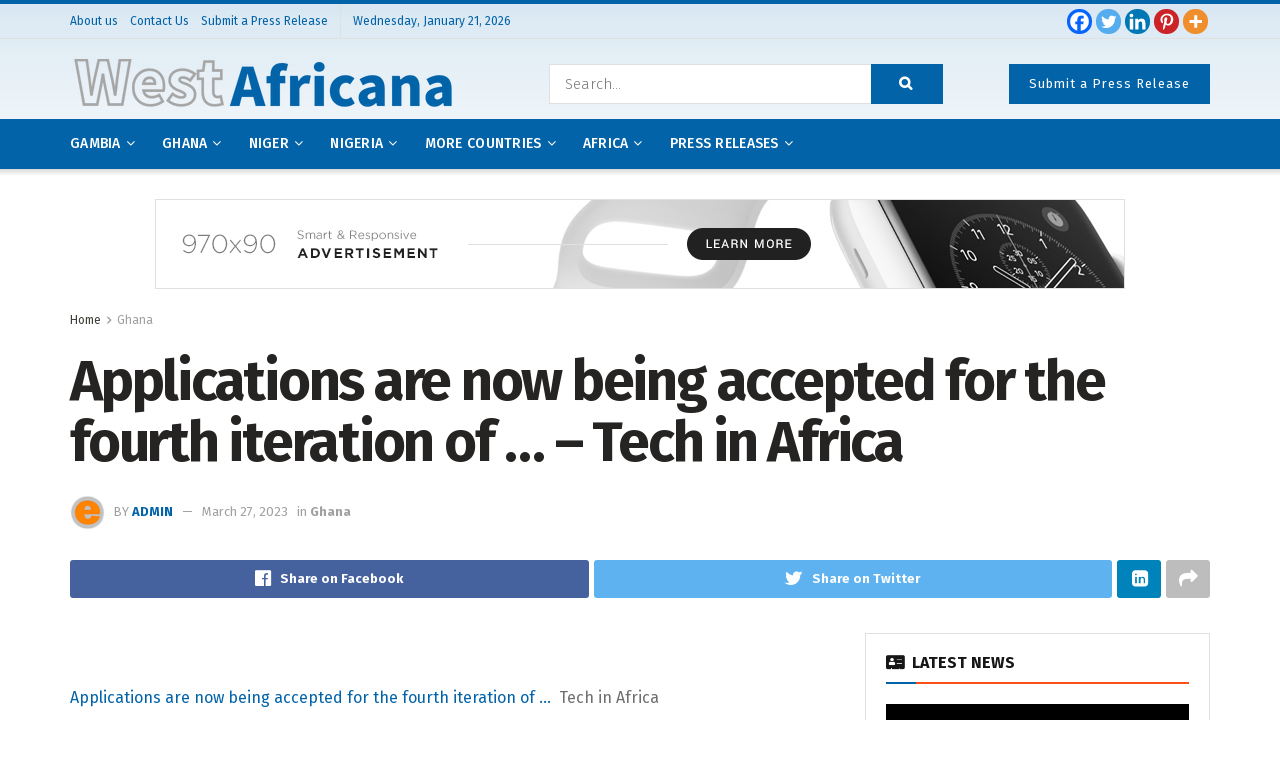

--- FILE ---
content_type: text/html; charset=utf-8
request_url: https://www.google.com/recaptcha/api2/anchor?ar=1&k=6Lfpn10fAAAAANAHaO43EkUvnF-fKyKBJA-p6Qtl&co=aHR0cHM6Ly93ZXN0YWZyaWNhbmEuY29tOjQ0Mw..&hl=en&v=PoyoqOPhxBO7pBk68S4YbpHZ&size=normal&anchor-ms=20000&execute-ms=30000&cb=fw7mair39uwt
body_size: 49386
content:
<!DOCTYPE HTML><html dir="ltr" lang="en"><head><meta http-equiv="Content-Type" content="text/html; charset=UTF-8">
<meta http-equiv="X-UA-Compatible" content="IE=edge">
<title>reCAPTCHA</title>
<style type="text/css">
/* cyrillic-ext */
@font-face {
  font-family: 'Roboto';
  font-style: normal;
  font-weight: 400;
  font-stretch: 100%;
  src: url(//fonts.gstatic.com/s/roboto/v48/KFO7CnqEu92Fr1ME7kSn66aGLdTylUAMa3GUBHMdazTgWw.woff2) format('woff2');
  unicode-range: U+0460-052F, U+1C80-1C8A, U+20B4, U+2DE0-2DFF, U+A640-A69F, U+FE2E-FE2F;
}
/* cyrillic */
@font-face {
  font-family: 'Roboto';
  font-style: normal;
  font-weight: 400;
  font-stretch: 100%;
  src: url(//fonts.gstatic.com/s/roboto/v48/KFO7CnqEu92Fr1ME7kSn66aGLdTylUAMa3iUBHMdazTgWw.woff2) format('woff2');
  unicode-range: U+0301, U+0400-045F, U+0490-0491, U+04B0-04B1, U+2116;
}
/* greek-ext */
@font-face {
  font-family: 'Roboto';
  font-style: normal;
  font-weight: 400;
  font-stretch: 100%;
  src: url(//fonts.gstatic.com/s/roboto/v48/KFO7CnqEu92Fr1ME7kSn66aGLdTylUAMa3CUBHMdazTgWw.woff2) format('woff2');
  unicode-range: U+1F00-1FFF;
}
/* greek */
@font-face {
  font-family: 'Roboto';
  font-style: normal;
  font-weight: 400;
  font-stretch: 100%;
  src: url(//fonts.gstatic.com/s/roboto/v48/KFO7CnqEu92Fr1ME7kSn66aGLdTylUAMa3-UBHMdazTgWw.woff2) format('woff2');
  unicode-range: U+0370-0377, U+037A-037F, U+0384-038A, U+038C, U+038E-03A1, U+03A3-03FF;
}
/* math */
@font-face {
  font-family: 'Roboto';
  font-style: normal;
  font-weight: 400;
  font-stretch: 100%;
  src: url(//fonts.gstatic.com/s/roboto/v48/KFO7CnqEu92Fr1ME7kSn66aGLdTylUAMawCUBHMdazTgWw.woff2) format('woff2');
  unicode-range: U+0302-0303, U+0305, U+0307-0308, U+0310, U+0312, U+0315, U+031A, U+0326-0327, U+032C, U+032F-0330, U+0332-0333, U+0338, U+033A, U+0346, U+034D, U+0391-03A1, U+03A3-03A9, U+03B1-03C9, U+03D1, U+03D5-03D6, U+03F0-03F1, U+03F4-03F5, U+2016-2017, U+2034-2038, U+203C, U+2040, U+2043, U+2047, U+2050, U+2057, U+205F, U+2070-2071, U+2074-208E, U+2090-209C, U+20D0-20DC, U+20E1, U+20E5-20EF, U+2100-2112, U+2114-2115, U+2117-2121, U+2123-214F, U+2190, U+2192, U+2194-21AE, U+21B0-21E5, U+21F1-21F2, U+21F4-2211, U+2213-2214, U+2216-22FF, U+2308-230B, U+2310, U+2319, U+231C-2321, U+2336-237A, U+237C, U+2395, U+239B-23B7, U+23D0, U+23DC-23E1, U+2474-2475, U+25AF, U+25B3, U+25B7, U+25BD, U+25C1, U+25CA, U+25CC, U+25FB, U+266D-266F, U+27C0-27FF, U+2900-2AFF, U+2B0E-2B11, U+2B30-2B4C, U+2BFE, U+3030, U+FF5B, U+FF5D, U+1D400-1D7FF, U+1EE00-1EEFF;
}
/* symbols */
@font-face {
  font-family: 'Roboto';
  font-style: normal;
  font-weight: 400;
  font-stretch: 100%;
  src: url(//fonts.gstatic.com/s/roboto/v48/KFO7CnqEu92Fr1ME7kSn66aGLdTylUAMaxKUBHMdazTgWw.woff2) format('woff2');
  unicode-range: U+0001-000C, U+000E-001F, U+007F-009F, U+20DD-20E0, U+20E2-20E4, U+2150-218F, U+2190, U+2192, U+2194-2199, U+21AF, U+21E6-21F0, U+21F3, U+2218-2219, U+2299, U+22C4-22C6, U+2300-243F, U+2440-244A, U+2460-24FF, U+25A0-27BF, U+2800-28FF, U+2921-2922, U+2981, U+29BF, U+29EB, U+2B00-2BFF, U+4DC0-4DFF, U+FFF9-FFFB, U+10140-1018E, U+10190-1019C, U+101A0, U+101D0-101FD, U+102E0-102FB, U+10E60-10E7E, U+1D2C0-1D2D3, U+1D2E0-1D37F, U+1F000-1F0FF, U+1F100-1F1AD, U+1F1E6-1F1FF, U+1F30D-1F30F, U+1F315, U+1F31C, U+1F31E, U+1F320-1F32C, U+1F336, U+1F378, U+1F37D, U+1F382, U+1F393-1F39F, U+1F3A7-1F3A8, U+1F3AC-1F3AF, U+1F3C2, U+1F3C4-1F3C6, U+1F3CA-1F3CE, U+1F3D4-1F3E0, U+1F3ED, U+1F3F1-1F3F3, U+1F3F5-1F3F7, U+1F408, U+1F415, U+1F41F, U+1F426, U+1F43F, U+1F441-1F442, U+1F444, U+1F446-1F449, U+1F44C-1F44E, U+1F453, U+1F46A, U+1F47D, U+1F4A3, U+1F4B0, U+1F4B3, U+1F4B9, U+1F4BB, U+1F4BF, U+1F4C8-1F4CB, U+1F4D6, U+1F4DA, U+1F4DF, U+1F4E3-1F4E6, U+1F4EA-1F4ED, U+1F4F7, U+1F4F9-1F4FB, U+1F4FD-1F4FE, U+1F503, U+1F507-1F50B, U+1F50D, U+1F512-1F513, U+1F53E-1F54A, U+1F54F-1F5FA, U+1F610, U+1F650-1F67F, U+1F687, U+1F68D, U+1F691, U+1F694, U+1F698, U+1F6AD, U+1F6B2, U+1F6B9-1F6BA, U+1F6BC, U+1F6C6-1F6CF, U+1F6D3-1F6D7, U+1F6E0-1F6EA, U+1F6F0-1F6F3, U+1F6F7-1F6FC, U+1F700-1F7FF, U+1F800-1F80B, U+1F810-1F847, U+1F850-1F859, U+1F860-1F887, U+1F890-1F8AD, U+1F8B0-1F8BB, U+1F8C0-1F8C1, U+1F900-1F90B, U+1F93B, U+1F946, U+1F984, U+1F996, U+1F9E9, U+1FA00-1FA6F, U+1FA70-1FA7C, U+1FA80-1FA89, U+1FA8F-1FAC6, U+1FACE-1FADC, U+1FADF-1FAE9, U+1FAF0-1FAF8, U+1FB00-1FBFF;
}
/* vietnamese */
@font-face {
  font-family: 'Roboto';
  font-style: normal;
  font-weight: 400;
  font-stretch: 100%;
  src: url(//fonts.gstatic.com/s/roboto/v48/KFO7CnqEu92Fr1ME7kSn66aGLdTylUAMa3OUBHMdazTgWw.woff2) format('woff2');
  unicode-range: U+0102-0103, U+0110-0111, U+0128-0129, U+0168-0169, U+01A0-01A1, U+01AF-01B0, U+0300-0301, U+0303-0304, U+0308-0309, U+0323, U+0329, U+1EA0-1EF9, U+20AB;
}
/* latin-ext */
@font-face {
  font-family: 'Roboto';
  font-style: normal;
  font-weight: 400;
  font-stretch: 100%;
  src: url(//fonts.gstatic.com/s/roboto/v48/KFO7CnqEu92Fr1ME7kSn66aGLdTylUAMa3KUBHMdazTgWw.woff2) format('woff2');
  unicode-range: U+0100-02BA, U+02BD-02C5, U+02C7-02CC, U+02CE-02D7, U+02DD-02FF, U+0304, U+0308, U+0329, U+1D00-1DBF, U+1E00-1E9F, U+1EF2-1EFF, U+2020, U+20A0-20AB, U+20AD-20C0, U+2113, U+2C60-2C7F, U+A720-A7FF;
}
/* latin */
@font-face {
  font-family: 'Roboto';
  font-style: normal;
  font-weight: 400;
  font-stretch: 100%;
  src: url(//fonts.gstatic.com/s/roboto/v48/KFO7CnqEu92Fr1ME7kSn66aGLdTylUAMa3yUBHMdazQ.woff2) format('woff2');
  unicode-range: U+0000-00FF, U+0131, U+0152-0153, U+02BB-02BC, U+02C6, U+02DA, U+02DC, U+0304, U+0308, U+0329, U+2000-206F, U+20AC, U+2122, U+2191, U+2193, U+2212, U+2215, U+FEFF, U+FFFD;
}
/* cyrillic-ext */
@font-face {
  font-family: 'Roboto';
  font-style: normal;
  font-weight: 500;
  font-stretch: 100%;
  src: url(//fonts.gstatic.com/s/roboto/v48/KFO7CnqEu92Fr1ME7kSn66aGLdTylUAMa3GUBHMdazTgWw.woff2) format('woff2');
  unicode-range: U+0460-052F, U+1C80-1C8A, U+20B4, U+2DE0-2DFF, U+A640-A69F, U+FE2E-FE2F;
}
/* cyrillic */
@font-face {
  font-family: 'Roboto';
  font-style: normal;
  font-weight: 500;
  font-stretch: 100%;
  src: url(//fonts.gstatic.com/s/roboto/v48/KFO7CnqEu92Fr1ME7kSn66aGLdTylUAMa3iUBHMdazTgWw.woff2) format('woff2');
  unicode-range: U+0301, U+0400-045F, U+0490-0491, U+04B0-04B1, U+2116;
}
/* greek-ext */
@font-face {
  font-family: 'Roboto';
  font-style: normal;
  font-weight: 500;
  font-stretch: 100%;
  src: url(//fonts.gstatic.com/s/roboto/v48/KFO7CnqEu92Fr1ME7kSn66aGLdTylUAMa3CUBHMdazTgWw.woff2) format('woff2');
  unicode-range: U+1F00-1FFF;
}
/* greek */
@font-face {
  font-family: 'Roboto';
  font-style: normal;
  font-weight: 500;
  font-stretch: 100%;
  src: url(//fonts.gstatic.com/s/roboto/v48/KFO7CnqEu92Fr1ME7kSn66aGLdTylUAMa3-UBHMdazTgWw.woff2) format('woff2');
  unicode-range: U+0370-0377, U+037A-037F, U+0384-038A, U+038C, U+038E-03A1, U+03A3-03FF;
}
/* math */
@font-face {
  font-family: 'Roboto';
  font-style: normal;
  font-weight: 500;
  font-stretch: 100%;
  src: url(//fonts.gstatic.com/s/roboto/v48/KFO7CnqEu92Fr1ME7kSn66aGLdTylUAMawCUBHMdazTgWw.woff2) format('woff2');
  unicode-range: U+0302-0303, U+0305, U+0307-0308, U+0310, U+0312, U+0315, U+031A, U+0326-0327, U+032C, U+032F-0330, U+0332-0333, U+0338, U+033A, U+0346, U+034D, U+0391-03A1, U+03A3-03A9, U+03B1-03C9, U+03D1, U+03D5-03D6, U+03F0-03F1, U+03F4-03F5, U+2016-2017, U+2034-2038, U+203C, U+2040, U+2043, U+2047, U+2050, U+2057, U+205F, U+2070-2071, U+2074-208E, U+2090-209C, U+20D0-20DC, U+20E1, U+20E5-20EF, U+2100-2112, U+2114-2115, U+2117-2121, U+2123-214F, U+2190, U+2192, U+2194-21AE, U+21B0-21E5, U+21F1-21F2, U+21F4-2211, U+2213-2214, U+2216-22FF, U+2308-230B, U+2310, U+2319, U+231C-2321, U+2336-237A, U+237C, U+2395, U+239B-23B7, U+23D0, U+23DC-23E1, U+2474-2475, U+25AF, U+25B3, U+25B7, U+25BD, U+25C1, U+25CA, U+25CC, U+25FB, U+266D-266F, U+27C0-27FF, U+2900-2AFF, U+2B0E-2B11, U+2B30-2B4C, U+2BFE, U+3030, U+FF5B, U+FF5D, U+1D400-1D7FF, U+1EE00-1EEFF;
}
/* symbols */
@font-face {
  font-family: 'Roboto';
  font-style: normal;
  font-weight: 500;
  font-stretch: 100%;
  src: url(//fonts.gstatic.com/s/roboto/v48/KFO7CnqEu92Fr1ME7kSn66aGLdTylUAMaxKUBHMdazTgWw.woff2) format('woff2');
  unicode-range: U+0001-000C, U+000E-001F, U+007F-009F, U+20DD-20E0, U+20E2-20E4, U+2150-218F, U+2190, U+2192, U+2194-2199, U+21AF, U+21E6-21F0, U+21F3, U+2218-2219, U+2299, U+22C4-22C6, U+2300-243F, U+2440-244A, U+2460-24FF, U+25A0-27BF, U+2800-28FF, U+2921-2922, U+2981, U+29BF, U+29EB, U+2B00-2BFF, U+4DC0-4DFF, U+FFF9-FFFB, U+10140-1018E, U+10190-1019C, U+101A0, U+101D0-101FD, U+102E0-102FB, U+10E60-10E7E, U+1D2C0-1D2D3, U+1D2E0-1D37F, U+1F000-1F0FF, U+1F100-1F1AD, U+1F1E6-1F1FF, U+1F30D-1F30F, U+1F315, U+1F31C, U+1F31E, U+1F320-1F32C, U+1F336, U+1F378, U+1F37D, U+1F382, U+1F393-1F39F, U+1F3A7-1F3A8, U+1F3AC-1F3AF, U+1F3C2, U+1F3C4-1F3C6, U+1F3CA-1F3CE, U+1F3D4-1F3E0, U+1F3ED, U+1F3F1-1F3F3, U+1F3F5-1F3F7, U+1F408, U+1F415, U+1F41F, U+1F426, U+1F43F, U+1F441-1F442, U+1F444, U+1F446-1F449, U+1F44C-1F44E, U+1F453, U+1F46A, U+1F47D, U+1F4A3, U+1F4B0, U+1F4B3, U+1F4B9, U+1F4BB, U+1F4BF, U+1F4C8-1F4CB, U+1F4D6, U+1F4DA, U+1F4DF, U+1F4E3-1F4E6, U+1F4EA-1F4ED, U+1F4F7, U+1F4F9-1F4FB, U+1F4FD-1F4FE, U+1F503, U+1F507-1F50B, U+1F50D, U+1F512-1F513, U+1F53E-1F54A, U+1F54F-1F5FA, U+1F610, U+1F650-1F67F, U+1F687, U+1F68D, U+1F691, U+1F694, U+1F698, U+1F6AD, U+1F6B2, U+1F6B9-1F6BA, U+1F6BC, U+1F6C6-1F6CF, U+1F6D3-1F6D7, U+1F6E0-1F6EA, U+1F6F0-1F6F3, U+1F6F7-1F6FC, U+1F700-1F7FF, U+1F800-1F80B, U+1F810-1F847, U+1F850-1F859, U+1F860-1F887, U+1F890-1F8AD, U+1F8B0-1F8BB, U+1F8C0-1F8C1, U+1F900-1F90B, U+1F93B, U+1F946, U+1F984, U+1F996, U+1F9E9, U+1FA00-1FA6F, U+1FA70-1FA7C, U+1FA80-1FA89, U+1FA8F-1FAC6, U+1FACE-1FADC, U+1FADF-1FAE9, U+1FAF0-1FAF8, U+1FB00-1FBFF;
}
/* vietnamese */
@font-face {
  font-family: 'Roboto';
  font-style: normal;
  font-weight: 500;
  font-stretch: 100%;
  src: url(//fonts.gstatic.com/s/roboto/v48/KFO7CnqEu92Fr1ME7kSn66aGLdTylUAMa3OUBHMdazTgWw.woff2) format('woff2');
  unicode-range: U+0102-0103, U+0110-0111, U+0128-0129, U+0168-0169, U+01A0-01A1, U+01AF-01B0, U+0300-0301, U+0303-0304, U+0308-0309, U+0323, U+0329, U+1EA0-1EF9, U+20AB;
}
/* latin-ext */
@font-face {
  font-family: 'Roboto';
  font-style: normal;
  font-weight: 500;
  font-stretch: 100%;
  src: url(//fonts.gstatic.com/s/roboto/v48/KFO7CnqEu92Fr1ME7kSn66aGLdTylUAMa3KUBHMdazTgWw.woff2) format('woff2');
  unicode-range: U+0100-02BA, U+02BD-02C5, U+02C7-02CC, U+02CE-02D7, U+02DD-02FF, U+0304, U+0308, U+0329, U+1D00-1DBF, U+1E00-1E9F, U+1EF2-1EFF, U+2020, U+20A0-20AB, U+20AD-20C0, U+2113, U+2C60-2C7F, U+A720-A7FF;
}
/* latin */
@font-face {
  font-family: 'Roboto';
  font-style: normal;
  font-weight: 500;
  font-stretch: 100%;
  src: url(//fonts.gstatic.com/s/roboto/v48/KFO7CnqEu92Fr1ME7kSn66aGLdTylUAMa3yUBHMdazQ.woff2) format('woff2');
  unicode-range: U+0000-00FF, U+0131, U+0152-0153, U+02BB-02BC, U+02C6, U+02DA, U+02DC, U+0304, U+0308, U+0329, U+2000-206F, U+20AC, U+2122, U+2191, U+2193, U+2212, U+2215, U+FEFF, U+FFFD;
}
/* cyrillic-ext */
@font-face {
  font-family: 'Roboto';
  font-style: normal;
  font-weight: 900;
  font-stretch: 100%;
  src: url(//fonts.gstatic.com/s/roboto/v48/KFO7CnqEu92Fr1ME7kSn66aGLdTylUAMa3GUBHMdazTgWw.woff2) format('woff2');
  unicode-range: U+0460-052F, U+1C80-1C8A, U+20B4, U+2DE0-2DFF, U+A640-A69F, U+FE2E-FE2F;
}
/* cyrillic */
@font-face {
  font-family: 'Roboto';
  font-style: normal;
  font-weight: 900;
  font-stretch: 100%;
  src: url(//fonts.gstatic.com/s/roboto/v48/KFO7CnqEu92Fr1ME7kSn66aGLdTylUAMa3iUBHMdazTgWw.woff2) format('woff2');
  unicode-range: U+0301, U+0400-045F, U+0490-0491, U+04B0-04B1, U+2116;
}
/* greek-ext */
@font-face {
  font-family: 'Roboto';
  font-style: normal;
  font-weight: 900;
  font-stretch: 100%;
  src: url(//fonts.gstatic.com/s/roboto/v48/KFO7CnqEu92Fr1ME7kSn66aGLdTylUAMa3CUBHMdazTgWw.woff2) format('woff2');
  unicode-range: U+1F00-1FFF;
}
/* greek */
@font-face {
  font-family: 'Roboto';
  font-style: normal;
  font-weight: 900;
  font-stretch: 100%;
  src: url(//fonts.gstatic.com/s/roboto/v48/KFO7CnqEu92Fr1ME7kSn66aGLdTylUAMa3-UBHMdazTgWw.woff2) format('woff2');
  unicode-range: U+0370-0377, U+037A-037F, U+0384-038A, U+038C, U+038E-03A1, U+03A3-03FF;
}
/* math */
@font-face {
  font-family: 'Roboto';
  font-style: normal;
  font-weight: 900;
  font-stretch: 100%;
  src: url(//fonts.gstatic.com/s/roboto/v48/KFO7CnqEu92Fr1ME7kSn66aGLdTylUAMawCUBHMdazTgWw.woff2) format('woff2');
  unicode-range: U+0302-0303, U+0305, U+0307-0308, U+0310, U+0312, U+0315, U+031A, U+0326-0327, U+032C, U+032F-0330, U+0332-0333, U+0338, U+033A, U+0346, U+034D, U+0391-03A1, U+03A3-03A9, U+03B1-03C9, U+03D1, U+03D5-03D6, U+03F0-03F1, U+03F4-03F5, U+2016-2017, U+2034-2038, U+203C, U+2040, U+2043, U+2047, U+2050, U+2057, U+205F, U+2070-2071, U+2074-208E, U+2090-209C, U+20D0-20DC, U+20E1, U+20E5-20EF, U+2100-2112, U+2114-2115, U+2117-2121, U+2123-214F, U+2190, U+2192, U+2194-21AE, U+21B0-21E5, U+21F1-21F2, U+21F4-2211, U+2213-2214, U+2216-22FF, U+2308-230B, U+2310, U+2319, U+231C-2321, U+2336-237A, U+237C, U+2395, U+239B-23B7, U+23D0, U+23DC-23E1, U+2474-2475, U+25AF, U+25B3, U+25B7, U+25BD, U+25C1, U+25CA, U+25CC, U+25FB, U+266D-266F, U+27C0-27FF, U+2900-2AFF, U+2B0E-2B11, U+2B30-2B4C, U+2BFE, U+3030, U+FF5B, U+FF5D, U+1D400-1D7FF, U+1EE00-1EEFF;
}
/* symbols */
@font-face {
  font-family: 'Roboto';
  font-style: normal;
  font-weight: 900;
  font-stretch: 100%;
  src: url(//fonts.gstatic.com/s/roboto/v48/KFO7CnqEu92Fr1ME7kSn66aGLdTylUAMaxKUBHMdazTgWw.woff2) format('woff2');
  unicode-range: U+0001-000C, U+000E-001F, U+007F-009F, U+20DD-20E0, U+20E2-20E4, U+2150-218F, U+2190, U+2192, U+2194-2199, U+21AF, U+21E6-21F0, U+21F3, U+2218-2219, U+2299, U+22C4-22C6, U+2300-243F, U+2440-244A, U+2460-24FF, U+25A0-27BF, U+2800-28FF, U+2921-2922, U+2981, U+29BF, U+29EB, U+2B00-2BFF, U+4DC0-4DFF, U+FFF9-FFFB, U+10140-1018E, U+10190-1019C, U+101A0, U+101D0-101FD, U+102E0-102FB, U+10E60-10E7E, U+1D2C0-1D2D3, U+1D2E0-1D37F, U+1F000-1F0FF, U+1F100-1F1AD, U+1F1E6-1F1FF, U+1F30D-1F30F, U+1F315, U+1F31C, U+1F31E, U+1F320-1F32C, U+1F336, U+1F378, U+1F37D, U+1F382, U+1F393-1F39F, U+1F3A7-1F3A8, U+1F3AC-1F3AF, U+1F3C2, U+1F3C4-1F3C6, U+1F3CA-1F3CE, U+1F3D4-1F3E0, U+1F3ED, U+1F3F1-1F3F3, U+1F3F5-1F3F7, U+1F408, U+1F415, U+1F41F, U+1F426, U+1F43F, U+1F441-1F442, U+1F444, U+1F446-1F449, U+1F44C-1F44E, U+1F453, U+1F46A, U+1F47D, U+1F4A3, U+1F4B0, U+1F4B3, U+1F4B9, U+1F4BB, U+1F4BF, U+1F4C8-1F4CB, U+1F4D6, U+1F4DA, U+1F4DF, U+1F4E3-1F4E6, U+1F4EA-1F4ED, U+1F4F7, U+1F4F9-1F4FB, U+1F4FD-1F4FE, U+1F503, U+1F507-1F50B, U+1F50D, U+1F512-1F513, U+1F53E-1F54A, U+1F54F-1F5FA, U+1F610, U+1F650-1F67F, U+1F687, U+1F68D, U+1F691, U+1F694, U+1F698, U+1F6AD, U+1F6B2, U+1F6B9-1F6BA, U+1F6BC, U+1F6C6-1F6CF, U+1F6D3-1F6D7, U+1F6E0-1F6EA, U+1F6F0-1F6F3, U+1F6F7-1F6FC, U+1F700-1F7FF, U+1F800-1F80B, U+1F810-1F847, U+1F850-1F859, U+1F860-1F887, U+1F890-1F8AD, U+1F8B0-1F8BB, U+1F8C0-1F8C1, U+1F900-1F90B, U+1F93B, U+1F946, U+1F984, U+1F996, U+1F9E9, U+1FA00-1FA6F, U+1FA70-1FA7C, U+1FA80-1FA89, U+1FA8F-1FAC6, U+1FACE-1FADC, U+1FADF-1FAE9, U+1FAF0-1FAF8, U+1FB00-1FBFF;
}
/* vietnamese */
@font-face {
  font-family: 'Roboto';
  font-style: normal;
  font-weight: 900;
  font-stretch: 100%;
  src: url(//fonts.gstatic.com/s/roboto/v48/KFO7CnqEu92Fr1ME7kSn66aGLdTylUAMa3OUBHMdazTgWw.woff2) format('woff2');
  unicode-range: U+0102-0103, U+0110-0111, U+0128-0129, U+0168-0169, U+01A0-01A1, U+01AF-01B0, U+0300-0301, U+0303-0304, U+0308-0309, U+0323, U+0329, U+1EA0-1EF9, U+20AB;
}
/* latin-ext */
@font-face {
  font-family: 'Roboto';
  font-style: normal;
  font-weight: 900;
  font-stretch: 100%;
  src: url(//fonts.gstatic.com/s/roboto/v48/KFO7CnqEu92Fr1ME7kSn66aGLdTylUAMa3KUBHMdazTgWw.woff2) format('woff2');
  unicode-range: U+0100-02BA, U+02BD-02C5, U+02C7-02CC, U+02CE-02D7, U+02DD-02FF, U+0304, U+0308, U+0329, U+1D00-1DBF, U+1E00-1E9F, U+1EF2-1EFF, U+2020, U+20A0-20AB, U+20AD-20C0, U+2113, U+2C60-2C7F, U+A720-A7FF;
}
/* latin */
@font-face {
  font-family: 'Roboto';
  font-style: normal;
  font-weight: 900;
  font-stretch: 100%;
  src: url(//fonts.gstatic.com/s/roboto/v48/KFO7CnqEu92Fr1ME7kSn66aGLdTylUAMa3yUBHMdazQ.woff2) format('woff2');
  unicode-range: U+0000-00FF, U+0131, U+0152-0153, U+02BB-02BC, U+02C6, U+02DA, U+02DC, U+0304, U+0308, U+0329, U+2000-206F, U+20AC, U+2122, U+2191, U+2193, U+2212, U+2215, U+FEFF, U+FFFD;
}

</style>
<link rel="stylesheet" type="text/css" href="https://www.gstatic.com/recaptcha/releases/PoyoqOPhxBO7pBk68S4YbpHZ/styles__ltr.css">
<script nonce="KIvGIVRNs9w4ZH7F4UsFkQ" type="text/javascript">window['__recaptcha_api'] = 'https://www.google.com/recaptcha/api2/';</script>
<script type="text/javascript" src="https://www.gstatic.com/recaptcha/releases/PoyoqOPhxBO7pBk68S4YbpHZ/recaptcha__en.js" nonce="KIvGIVRNs9w4ZH7F4UsFkQ">
      
    </script></head>
<body><div id="rc-anchor-alert" class="rc-anchor-alert"></div>
<input type="hidden" id="recaptcha-token" value="[base64]">
<script type="text/javascript" nonce="KIvGIVRNs9w4ZH7F4UsFkQ">
      recaptcha.anchor.Main.init("[\x22ainput\x22,[\x22bgdata\x22,\x22\x22,\[base64]/[base64]/[base64]/bmV3IHJbeF0oY1swXSk6RT09Mj9uZXcgclt4XShjWzBdLGNbMV0pOkU9PTM/bmV3IHJbeF0oY1swXSxjWzFdLGNbMl0pOkU9PTQ/[base64]/[base64]/[base64]/[base64]/[base64]/[base64]/[base64]/[base64]\x22,\[base64]\\u003d\\u003d\x22,\x22wrhcw7LDo8KYI8KhT8KDVw7DisKOw7AUAVTClsOQEH/DoSbDpVXCt2wBSRvCtwTDoGlNKkVNV8OMScOFw5J4CmvCuwt4M8KifjJgwrsXw4zDjsK4IsKGwqLCssKPw4FWw7hKCsKmN2/Di8OCUcO3w6fDuwnChcOKwr0iCsO8PirCgsOIIHhwKMOWw7rCiTPDk8OEFEoIwofDqk/Cn8OIwqzDrsO1YQbDusKXwqDCrFDCkEIMw4LDocK3wqoHw7kKwrzCn8KzwqbDvVTDmsKNwonDomJlwrhZw781w4nDhMKRXsKRw6kQPMOcYcKOTB/[base64]/w7htwozDk1rDtMKGN8OPYMOnTWxhwohgTTxmen9LwpMmw4bDjsKuHMK+wpbDgHHCiMOCJMOsw4VHw4E9w542fHxaeAvDtCdycsKPwrFMZg/DmsOzcn9Ww61xcMOyDMOkTQc6w6MPLMOCw4bCocK2aR/CqcORFHwNw480UxBOQsKuwqHCuFRzOMO4w6jCvMK5wrXDpgXCgMOfw4HDhMOiV8OywpXDlcOtKsKOwojDhcOjw5ATfcOxwrwuw77CkDxgwpocw4stwo4hSDHCiSNbw4kAcMOPYMO7Y8KFw6J0DcKMVcKBw5rCg8O2f8Kdw6XCjBApfi/CgmnDiybCpMKFwpF3wrk2wpEZOcKpwqJvw7JTHWrCscOgwrPCrcOgwofDm8O0woHDmWTCp8KBw5Vcw58Ow67DmHPClynCgBoedcO2w6pDw7DDmjDDs3LCkR07NUzDnG7Ds3Qyw4MaVWbCtsOrw7/[base64]/aDHDpjfCniBUwrHDmMKuacOHw7FDw7rCisKMI2ogIMONw7bCusKDf8OLZzDDvVU1X8K6w5/[base64]/DpcK3ZgnDm8OZQsKLHMKTw4vDjcOIw6PCjyPDnwUWADLCiS4kM1HCj8OIw6Iawq3DucKUwrzDpywewpgeLG7Cvy4rwpPDpiHDmHZLwozDnm3DsD/CqMKWw448J8O9G8KVw47DiMKNU0Q5wo3DvsKsHiMgQMOvQyvDghcmw5TDoWpyb8OzwpBMK2/DmWZ3w7fDvcOjwqwqwq1kwqDDgcOOwqFtOE7CmDRMwrtGw7rCjsO2WMK5w5bDqMK2Ogkqw5w4PsKLKC/Dl3JfSlXCkMKLdwfDncKuw5rDlXVoworCl8O3wo4Gw6fCscO/w6LCm8KwHsKfemRobcKywpkIZXjCkcOLwq/CnX/Ct8O8w77CosKWVmJSejjChDrCnMKaICfDlzbDqAnDt8Ovw79fwoUsw7zCk8K3wqjCi8KienvDqcKPw5V6NAI2wqUDOcO/acK9J8KCwrxhwrHDgsOYw7tQUMO6w7nDtiMRwqjDtcOLVsKWw7M7asO3dsKKDcOWQMOSwpDDumjCtcKpMMOEBADDqx/ChV4rwqIlw5nDsEPDu3bCucKpDsO4RTjCuMKlCcKVD8OwOQLDg8O6wrzDhAQJC8KkTcO/w4jDtmDDjsK7w4nDk8KqVsKawpfDpMOww6PCryYqAsOyLsO9LQcMaMOhRyjDvTDDi8KiUsKZQ8O3wpLCrsKlZgjCnMKlwpbCswVCw7/CkWw2QsO4bSdnwrnDvg/DmcKGw77CucKgw4oZN8KBwpfCu8KxUcOEwrgiwpnDqMKpwp3DmcKHLRwdwpxUc1LDhnHCsXrCojDDtQTDm8OvWUopwqbCon7DumwrLS/CtsO8M8OFwpDCr8KlEMOcw7PDg8Ofw5pDfmMUS1YcUAQsw7fDkcOAwq/DkFUzRCIywqLCvgxAfcOuc0RKe8OWDHsKfC/Cr8OwwqoiE3jDhHnDs0XClMOoXcOVw5sdUsOVw4jDk0XCsDfCkA/Dg8K+LmswwrlnwqjChHbDvhM+w7FMAislVsK0IMOGw4fCkcOdUWPDgcKec8OVwrIYa8Kiw54Sw5XDuDUhecKLVgFkScOawrBJw7jCqBzCvFYGAnzDvMKdwpMowpLCrGLCp8KSwphpw6Z7AiLCgDNGwrHCgsK/AMKiwrNnw6BBWsOSXUgGw6HCsSDDp8O3w6olcEIDRWnCkVDCjwQKwp3DjznCi8OifHXCrMK4aknCnsKtHlxkw4PDtsO5wrzDicOCDGsHVMK7w454JHdXwp0bCMK+WcKZw6hbVMKjCh8PZ8OVEcK8w6DCk8KDw6g/[base64]/Dp23ClsOnw77DhmHCuhPCu3nDghsJw6kuw7Y6b8O/[base64]/CqGgCwrt7TU7CjT3DjkXDisOiw6vCnShoDsOcwovDl8OHLwMiUxgywqkwUcKjw57CjWUhwpBZHUpIw4FTwp3CoTcuP2taw68desOYGsObwp3DqcKYwqQnw7/CtFPDisK+wptHfMOuwoRqwrhdOVdcw5owasKxNjzDssOtAsO/UMKdesOSGMOKaB/Du8OkG8OVw6BkCzsrw5HCvn/Dvz/Dq8OKBH/Dk0Mhwr11L8KowrYfwq5df8KLMcOkFyA/KCsgw5ksw6zDujXDrH5Ew4XCtsOJZwEDWsOTw6DCk30Aw4QXcsOaw5XClsORwq7Cjl/Cq1dfYksuYsKPJMKeX8OSbcOTwqo/w7ZXw55VLsKew6EMLsKfWzBiRcOHw4kow4jCqFA4fQMVw7xPwoTDtwR2woPCosOCanEMIsKxP1PCpDDCr8KMWsOKJ1LDpknCr8KSUsKVwodMwpjCjsK1LWbCncObfEM+wo9cQ2nDs2/DliLDmlrCrUdgw6w6w7tFw41uw4ZtwoPDm8OudcOjXsKEwqbDmsOXwrR+OcKXVA7DisKbwpDCpMOUwo4SHTXChnrCvMK8PBkLwpzDnsOMHkjCi1rCtmlAw4LDvcKxRB5jFmM7wpd+w7/CiGhBw4lUe8KVwoJmw5AQwpTCkydkw51Kwq3Dr2JNF8KDJsOYHGPDk31XTcO4wqp1wp/CiB0JwphIwpobWMKrw6l6wpPDm8Krwpk8S1bCsQrCsMOpVWLCisORJErCucK5wrIjb04iYFptw45PfsKwIjpHOk5EPMOpdcOow7ETTXrDhmo6wpITwopnwrTCv3/Co8K5R30ZWcK8L1gOI0jCpH1VB8Kqw4gVZcKsTUnDlzE0NQTDjMOjw4fDk8KTw5jDm2/DvMKUV33CtMKMw6DDl8KYwoIbNXdHw4tHBcOCwqNrw7ZtDMKcHW3DksKVw5DCncOsw4/[base64]/DhBXCq1AHw7B/w4DCqjbDpytKKsK8E3bDksKpARPDmyYXCcK+wrnDksKRdsKuHUtuw79wO8KCw6rCnMKzw57CocKOWgIbwp7CmBFcIMK/w6vCtCMfGHLDhsK8wqY+w5TDnlZEA8K1wrDCgQHDsAlgwqjDgsO/w7LClMOHw4hEdcOaeH4WDsOnEHMUBCNkwpbDmylOw7NCwolMwpPDtiBYw4bCuSgdw4d5wrtSBSrClsK/w6gyw50OYj1cw446w5fCgsK3ZFlUDETDt3LCscKowqnDjyosw4UFw5fDqi/DhcKTw5fDhyRrw4pnw7gBasKHwprDsR3DqH41e146wr7CpzHDsSvChChawq7Ci3bCsW4Zw4wLwrPDijXCuMKWVcKMwqjDk8Otw7QBFCNxw6BnKMKAwqvCrG7CtcKkw48JwqfCqsKww4jCuwVfwpDDlg5sEcO6NQ5Twr3DqcOfwrbDjRVzIsK/JcOhwp5UdsO/aURXwoU6fsKfw5RMw7k6w7vCsGIlw5jDt8Kdw7jCqcOCKHkuKcO1Iz/CrXTChVodworCpcOtw7HDlC3Di8K7PCbDhcKfwqPCgsO0dC7Cs17CmwwEwqTDicKfI8KIXsKew5pewpHDm8OcwqAVw6TCkcKqw5LCpBHDlWR/SsOXwqMeNXHCksKJw6TCh8OwwqfCqlTCrMOGw5PCvQ/[base64]/Dty53aCshR8OkB8OBwpHDoHFqwrTDnClJw4LDs8Omwp5fwoLCjE/ChljCusKDVcKLN8O/wqwmwrBXwq3Cj8K9R0NzaxPCoMKAw7lcw5zDsRsRw6UmFcKIwp/CmsKQRcK2w7LDqMKuw40Iw7RnOVA+wrYaLS/CjlPDmsOmHVLCjHjDjB5EesOwwq7DuDwKwo/ClsOiGF9tw7LDvcOOZsKoNiLDlx/CtDYMwpVxWSnCjcOJw6gTOHLDshjDosOEJVvDocKQAxZ8LcKfLFpIwprDmMKeb1UQwpxfXScIw4k+GBbDnMOSw6IUBcOWwoXCv8KFIFXCq8O+w4/CsR7DvsOHwoAjwoo4fmvCuMK7fMOddw/DssKzGW3DicOlwrx0CRAuw5l7JlVcK8OBw7pTw5nCuMOIw70pSDnCrz4bwoJsw4Qqw4w3w6dHwpLCpcKrw5YEVcORDjjDjsOqwpAxw57CnWnDqMOUw6c9ImlXw67DpsK0w5hQJzFWwqvCgHnCp8KsZ8KFw73CtV5Uwo1Cw6Ecwr/Dr8Kdw55eT3bDtjTDiCvDgsKRWMK6wqILw4XDj8ONIUHChXPChkrCnwzDocOBTMOAKcK0fXfCv8KQw4/Ch8KKYMKuw4bCpsOCd8K7QcKOJ8OXwphbE8OzQcK5wrHCs8OGwqM0wpdtwpkiw6Ujw5nDjMKBw7bCi8KfQToLNQBCdW1Hwpkgw4HDscO3w5HClB/DsMO4YGpmwptXcFd5w4ZaVQzDkmvCtwcUwrx0w5Mowr5uw6M7wr3DigVWSMOyw7DDnQpNwozCvUvDvcKdZcK6w7/[base64]/[base64]/w6rDkcOsw6U3TgITUB/DqkfCmEPDiW/[base64]/CtXMDf8OMw53DmcO9w5HCmi90BMO3Mjgiw6BCw4fDuSbCnMKVw7Yyw7LDosOtQ8OfGcKUS8K0TsOYwowNW8OYFWgNfcKYw6fCuMOmwrXCvMOCwozCr8O2Imx/DEHCjcOxPUhjcBkgfTEBw47ClsKHNzLCmcO5bFHColFuwrk+w6nDtsKiw4NDWsOnwoMLARHCm8KKwpR6GR7CnCc3w47DjsOrw4vCl2jDp3fDrcOEwp8ww7R4exwPwrfCjhHCpMKkwpZxw4jCo8Kqe8OFwq1qwoRpwr/DrVvDn8OKEFDDlsOKw5LDu8Onc8KOw71IwpoOMkoQFTNJB0XDqXF9wpECw7vDgMOiw6/DicO5BcOCwpsgS8KIVMKWw4LCvloEZD/[base64]/w6odS281wrBBw4zCicOdwpltw5/CiMOLwrsCw7zDmULCkcKNwpLDizsMcMK4wqXDjU4awpp7dcO0w7sXHcKtDXV8w7oDR8O4EBIMw5cWw71dwpBfdyV7OTDDnMO+ACnCoBVyw4fDiMKUw67DrXDCrGfCn8Onw7Uqw5nDsVpqH8K8w6Ihw5nCjCvDkQLDg8Ozw6rCnUnCucOnwoLDu1bDh8O+w6/CrcKKwqfDlwcsXMOnw5cFw73CscKYWWnCp8O0V3rDqF/DnAEJw6rDrRDCrEHDv8KJGxnCiMKBwoFceMKVDxIaFzHDmw4YwqNHCjfDjkbDhMK1w7sDwqQdw7l7IsKAwpFNPcO6woNkMGURwr7DvsO2FMOgajkgwqJsXcKdwrZTFy1Pw6/DrcOXw4EAb2LCtcOVA8OHwrbClcKVw5jDrz7CtMOkFyfDt0vCjWDDmGJ/K8Kuw4XCuDHCon9HTxbCrEA3w4rDusOMIF4Kw55owopmw6fDl8KOw5Q2wr0wwo3CksKpIsO+fcOnOMK+wpTCksK1wrZ4WcOhVTpww4bCs8KlRFVYKXlja2Rtw6LClnl/EB8EeD/DhyzCi1DDqWsRw7HDhhMmwpXDki3Cp8Kdw6EyU1I1AMOiD3/DlcKKwoYLSATCiUwOw6fDmsK7YsOwNTHDuA4Tw5k1wok8cMOtDsO8w57CuMOhwrNHGSR6cGPDggXCvX/[base64]/CqMOqSFpQw7/[base64]/wo7Dk1zCiVbDgHl1ZcOtRMOjwqNlw7HDvBHDi8OPUMOow7oqcjMGwpcswr47fMKMw6ASJ0Uaw5TCnVw0R8OHW2vCrR54wrAGKQzCnsOzDMO7w5nCtzUZw7nDscOPbCbDkA9Lw6dGQcK7fcOqAg1JHsOpw4XDrcOBYwplZ005wq/[base64]/ChMKowpJ9w63CmcOFUcOmWsKmw6zCvAVgal7CsBYqwodswoDCj8OTBRYgwqvDgFEww5DCvMOAMMOrasKmBAR1wq3DqDTCkgXCv39pBsK/w69XYRkVwphhWSjCplMHdcKSwonChxNrw5HCsDjCi8KDwpjDhyrCucKDLcKRw7nCmwbDj8KQwrzCo0XCswdmwoozwrcFOUnCk8Ofw7vDpsODAcOaOAXDjsOLexwLw54cbjvDjQ3CuXEKDsOONV/DinLDosKPwp/CtsKAaE4fwqPDtMOmwqAKw6V3w53DtQnCtMKMw4B8w5Frw6o3wpBsMMOoNWTDn8Khwp/DlsOgZ8KIw6bDrzc/[base64]/CscKMScOsw7gvw5J5w7xCw4rCpsKXw705w4HCrsK7wo9Vw4nDicO2wr0PAsOVE8OPccOmBFhJVj/CpsOjcMKYwo3Dn8Osw5vCjGBpw5DCvVxML3HDqirCh0jCkMKEf0/DjMK9LyMnw6PCqMKQwpFPUsKqw7Jzw7cGwpNrSi5cMMK1wphHw5/Cj3fDnMOJIVHCg27Cj8OCwoMWUG5ubCbCscOzWMKgTcOtRMOiw4EewrjCsMKzB8O4wqVsAsO8IXbDsBlJw7zCssOdw58ww7nCocKAwpNZfcKcScKMCMKcU8OAAwbDsilrw5t6wo/[base64]/[base64]/H39Zw5zCuFXDp2rDswXCv8OLeAlbHsOqVsOjw6pqw5DCo2zCocOIw7bCmMORw6gCU2ZZe8ONUH7CmMOtd3t6w6cfw7LDs8O7w7PDpMOSwr3Cvmxjw4LCvMK4wrd9wrHDnyNXwr3DpcKww5FRwpE1EMKUHcKXw6TDi0QlZi98w47DpcK4wpjCuW7Du1TCpi3Ct3/DmwnDj08lwqsMRGHCrMKIw5/CgsKjwpt7LDTCk8Kcw5fDiktIYMKiw5rCoBZywpZaIw8Hwq4lFmjDq1sdw5YQCnglwoXCh3gvwqkBOcK/[base64]/DiUnDlcKZw5dJfsO2dV/CksKAOxE/ZToqwrxawptMbFvDu8OreUnDl8K9IEM+wpRtE8Osw5LCiyHCn1bClyjDjsKbwr/CucO5YMKvUm/Dn1pQw5lrScOhwrJ1w6tQVcO4HUHDq8KzbsKWw57DlMKLdXo1BMKXwpHDhnJSwonDk0HChsORJ8OSDC/DjxrDvgfCvcOjMGTDrw4xwq1yIUNeKcO6wrhGD8KMwqLCjU/[base64]/[base64]/CoVvCsWHCh8OxI1zDlANdDQrCqhAxw5DCosOBAx3DuxANw7HCtsKYw4rCo8K1O3xjXitJBcKNwptYIMOoPTx/w6AHw47CkwrDssO/w5s9HEVpwoJ/w4p+wqvDryrCt8Omw4wgwrkjw5DDj2saFELDlWLCl3liHy0wV8KkwoJpSMOIwpbCj8KpCsOewpzCi8KwNRlbWA/[base64]/Crk1fw5RyLW3Du1nCp8Onw5nCjVRqbArDnCxaIMOSwr5pLjl5TEtlYFhkBlzChG3CpcKMChLDjxXDpBXCrQbDvhrDjSHDvj/DnsOtAcOFF1HDhMO5QlILMxRFYWfCmnxtUgNMN8KZw5fDp8OUX8OObMOsbsKFeyovTn8/w6jClsO3emx9w4rDsX3CkMOlw7vDlEXCuAY1wopGw7ALD8KzwoTDsyYtw47DsGrCksKcDsOew68/OsKceAhbKMKOw6o/wrXDqjfDtsOMw5/Dk8K/wpcAw4vCvHbDvsO+FcKGw4rCg8O6wrHCgE3CknNJcnfCtwcyw44+wqLCliPDjMOmw6TDqToGPsKww6zDjsK2JsOBwrgFw7fDrsOVw5jDpsOxwoXDkMOwFjUkHjwvwqFBO8K9HsKDWwt/WT5Jw4TDiMOTwrdkwoHDtzUGwqIYwqfCuHfCiws/wqLDhxTChsO4fyxRUTHCk8KTfMOTwoQ6bMKkwoDCsxnCnMKzJ8OhHSbDq1YDw4jDpz3Cq2UMTcKIw7LDqBPCoMOiPMKbdGg4TMOow70JIAfCrx/ChVdHO8OGIMOEwpbDryHDt8OHQRfDsSTCrHwiZcKnwrjChiDCqR3ClhDDv0LDiEbCmyxoHRXCrsKgHcObwqjCtMOASw4zwqjDrMOFwootcioWYsK2wpU5GsOZw7Exw7bDt8KbQmAnwrfDpT8iw4jChANLwrJUw4ZVbS7CjsOHw7TDtsKubS/DuVPDoMKDK8O0wqxOc1TDpXXDi0kHPsObw6guS8KMFgfCslzDrD9+w7cICTjDicOrwpwFwrzCj2HDnH9tFUd6cMODCiwiw4J4NMKcw6M5wp9Zej4Bw6Jfw67DqcOHOcObw4XCtAXDl0Muak/Do8KIDD1JwpHCnTPCl8KTwrQKS3XDrMKrMn/[base64]/M8KdUkkpVcKEw5fCsCppYMKHC8K5EcK4BgnCtFPDo8Onw5/CnMKwwqnCoMOmFsK+w70LCsO7wq1+wrHCoXgTwqxLwq/[base64]/DuxoswoXDmsKGwoDCnmNCwqMlck7DjcKZf1hvwpDCv8KBVANMPnvCq8O7w543wrfDp8K4BGMUwphbYsK3V8K5RinDpzUZw6l/w6/DgcKcBMOHWzssw7bCok1/w7rDqsOUwqLCoUEFYA7CqMKAw5F/KFBwPsKpNjBpw5pfwqcge33DuMOhJMO9woQuw5hewpxmw49Swr50w7LCl1bCg2McAcKTWB1uOsOHK8OHUjzCiwBSc2lYZlgPOMOtwqBuw6FZw4PDvsOiMcK+LcO8w4LCn8OxcUvDiMKsw6bDixgFwo5wwrzCtsK/M8KMDcObNSpvwqtqU8OGEHdHwqHDtgPDlnVYwrB6MmLCicOFFXg8G0LDosKVwrwbbcOVw4jCisOywp/[base64]/Dg2B9FSjDrRNQQsKYJ8OVwofCucOEw5fColfClzDCinlIw6vCkC7ChsOSwovDswXDlcKHw4Now5Ryw6IZwrQ1LBbCrRnDvGEiw5/Ch3wCBMOFwplgwpB6A8KLw4nCusOzCsK+wp7DuQrCsBrCnjPDq8K5bxUuwrptbSYFwpjDmlEAFC/CjsKLN8KrBE7DsMOwTsOzFsKWe0PDoBXCisO4e3MPZMKUQ8KRwrPDvU/CpnMRwprDusOYW8Odwo/CmlXDscOgw6TDssKwesOswo3DlUpTwq5CLMKyw4XDpXVpb1HDgBhBw5fCp8KmcMOFwozDmMOUPMKjw7x9dMODa8K2GcKJGkQSwrxLwpNMwqx8wpfDgmpmwrphE2XCmHBhwoDCnsOoEx03TVRbexjDpMOQwr3DpjBcw6UcDhBvOlB6wq8JW0U2E2gnKGnCqB5CwqbDqQ/Cq8KXw7TCoWFbKBYjwpLDtSbCvMO1w7cew49Lw5nDgMKowo4eTUbCt8Knwow5wrgtwrzCucKUw6TCmWcWWBZIw55jDEgfUg/Dn8KQwrIuaWpJZUIywqPCnBPDsk7DgxbChDrDqMOzYgsXw5fDij9Gwq7ClcO9UWnDicOwK8KowpRwHMKCw4tFKUPDn3DDj3TDiX9BwpRVw4cNZ8KDw58Jwrh/JDpiw4vCoyfDoVQxw7o5TDTCnsKhNiIdw692eMOVUcK/woTCqsOPdXs/w4YXwpV7K8Obw45uFsOgw615UsKjwqtfacOowooJP8KMMMKEJsOjKsKOR8O0B3bCocKpw6FRwp/DqR3ClTLChMKAwqcvV280BV/ClcOpwqrDtgLDlcKyesKbQglGFMOZw4FSTsKkwqAGWcKowpBvWcKEP8O3w4kWfMKIBsOpwqbCnHBrw44dUXzDonvCpsKfwpfDqlUCHBrDlMOMwqULw6nCusOWw57DpVTCrjtoGUsIGsOZwoJTQ8OAw7nCrsKuOcKnTMKuwoQbwq3Dt0LCpcKJflg/JizCr8K0N8Oow7fCoMOTZFHCh0TDiRlnw7TCgsOaw6QlwoXCiWDDlXTDsQ9ndScaEcKfDcOETMOMwqYHwr8eOC/DtWgzwrBcCljDucO8wplEMsKZwqIxWG8RwrZUw55kb8OvfBjDnnZsccOHWQUWcsKrwocTw5/[base64]/Dp8KpwrdgaV8zCcOSwo8KW8O4TWlBw5oBwqQgKn7CnMOpwprDqsO8bDNKw53DrsKBwo3DuAPDsGTDrVPCm8OPw4J0w4A8w4nDnRfChy8pwrQBUALDrsKpBT7DtsKEGD3Ci8KXcsK8SE/Dq8KQwqLDnlx9NMKnw7vCqSJqw4F5wrXCkwcnw7sacA9Ob8OfwqNVw7IQw5cTUARBw51twpx4YT45HMOkw7LDuXNOw5tLZz06V1/CssKFw6xSesO9KcKvF8OHYcKewpLCjRIDw4fCkcKzEsKkw61BIMOkVhZ0K1Zuwo5xwrx8HMOHJ0TDlxkUbsOLwr/[base64]/[base64]/woPCkidkIcONOgnDo3E8fmrDh8KEL3DCqMOYw6h9woTCjMKmJMOBViLDrsOODVRVFkEDfcOtPFsnw4tiQcO0wqHCinBEFm7CuQfCm0lUVcK0wo9qV3IHRz/Cg8Kaw7IwDsOxYcOmVEdSw4hJw67CgCjCnMOHw7/DhcK5w7PDvRonwqTCuX08wr3DhcKKfMOXw4jDpsKRQxzDpcKAE8K/IsKzwo8jO8OsNUjDgcOcVhnDu8Ocw7LDgMOUJsO7w57Dpw7ChMKZVcKiwr0NJiPDmsOtD8OgwqZzwpJnw7A/N8KbX0lUw4luw7coAcK7w5zDoVMKcMOaHDBhwrPDsMOAw501w6I3wqYdwp7DqMK9YcOvHMObwoBYwrzDiFbCgcOFDEhzSMOHO8KQSxV2BWPCpsKAXcO/w6wRPsKPwpVIwrB6wplCQMKjwqXCvMOEwogMM8KGe8K2TTrDn8KFwqvDoMKZwpnCjFlDQsKTw6bCqlUZw6bDp8ODI8Oqw6TChsOtFGhhw7rCpBErwrjCpMKeZ2k9ccOgShXCpMOYwp/Cj1wHFMK7Un7DqcKSYh54QcOkO2pMw6/ChG4Pw4VrE0rDksKoworDm8Oew7rDm8KzasOLw63CvMKLasO/w7LDsMKcwpHCs1wMYsOlw5PDucOhw4F/ChQEM8Ohw7nDuwtow6l+w77Dr2Z6wqbDvU/CmMK8w6LDmsOCwp7DicKcXcOLKcOtUsKfw4h5w5Mzw7dew5fDisOEw5EFJsKbS1bDoBfClhzCqcK/wpXDuCrCpsK/WGh2ITnDoALDqsKoWMKzSWXDpsK4CVZ2AcOYKgHDtcKBMcOYw6B4YXk4wqHDr8Kuwp3CogQ2wqTDjcKUN8KmIsOkQj/[base64]/[base64]/DiGxewp1QwpjDojguwqjDukZbwr/CrsKxJxkMIMKDw5A1DXPDpXXDnMKnwrkswo/CmVnDtMKhw5kJfB9XwpkHwrvCqMK5RcO4wrfDpMKnw7cfw5vCh8O4wrQVL8K6wqkLw4zDlzUFDEM6woHDkzwJw5HCjMKfAMOJwolYKMObb8OIwr4kwpDDn8OkwobDpRDDkQXDhybDuj7ChsKBcXTDqsOYw7UwfU/DqhrCr0HDlx3DowEfwqTCgsKzBm4FwqkOw5fDkMOBwrsPFcK/e8OXw5xcwqdWRMKmw4PCmsOzwpptWMO0BTLCtSnDgcK6W1PCnhB6HcOJwq8cw5TCmMKnACnCrC8EZ8KRBsKqUCASw7BwPMOaY8KXUsKIwqIuwpVXf8KKw4FDLBhXwoZ1VMKIwolJw7szw7/CqkU3PsOLwoddwpYSw6PCocOTwqfCsMOPQMKTdho6w4tDbcOrwqLCrC/CkcKvwoTCocOnDhzDpSPCpMKmGcODDn0iBE4/w5HDgMOmw50Gwr5lw61Sw4NvJwNYFHYiwo7CpmgeKcOrwrzClcOieyvDmcKjVEYzwopsBMOswrPDgMOVw6NRCkMQwol9fcK8IDTDgsKEw5Mrw4vDscOeBsK4C8K/aMOUIMK6w5nDusOcwo7DhHDDvMKWScKUw6QGKlnDhSzCt8Kmw7TCg8KPw7/[base64]/CpivDhRMVwrDCp8KMTsONJMODw644w556fMO3CQgfwowcNCbCm8Oow7NvQsOrwpDDtx0fJMObw67DjsOdw4LCmWFHSMOMAsKKw7YUB2ItwoI1worDgsKHwqI4an7CsFzCl8Obw719wqsBwr7ChgELIMOJT0hew4nDnAnDpcO1w6oRwp3CosOkCnlzXMKdwrvDiMK/[base64]/wprCqMKmFlPCrzFXw4FiZcOQbMK2w6TDo3DDqsKHwqXCo8OkwpxxTcOOwpTCrhA2w4XDhsOacjLCv0w2ECrCjVLDtcOew5NMMnzDrlLDt8OfwrBLwoTCllLDiSElwr/Cui7ClsOiAwEuHHLDgGXDp8O6w6TCnsKdXivCm3PDjsK7UMOaw4TDgRhIw4hOI8KmdyFKXcOYwogIwo/Dh0xmSMKuXUhWw5rDocKRworDtMKow4TClcKvw7ANHMKXwqVIwpHCssKiGUcNw77DhMK4wo/CoMKga8KKw7AYEks7w4AZwp8NOzcgwr94HcOSw7gXFh/CuDFwQCXCh8OYw7XCncKww6R8bFrCmhDDqyTDksORBxfCsjjDqMKqwohMwo3DuMKqRMOEwo4nHlUnw5LDvMOaSUNafMOBJMOteHzCucOGw4I4VsO/RTYQw63CvsKtTMO8w5zCv23DpUIkZn4mcnbDscKYwpXCmHcbJsODM8OWwqrDgsOuN8Oqw5gMI8O3wpsQwq9ywo/CiMKJDcKfwpfDi8KXJMOow5fDocOYw6TDtEHDkwNmw5VkEcKPwofCuMKoe8Kyw63DvsOlAT5hw7zDlMO9KsKsY8OVwoRQUsOZEcONw4xYV8OFUhpQw4XCr8O7Cmx6UsKAw5fDnzx7CinCqsOyQsO8f3AOBm/DgcKzDxBlYF8XKcK7Gn/DmcOnFsK9OsOTwrLCpMODdjDCjm11wrXDpMO4wrDCq8O8fwnDu3jDqMOEw40PP1jCgsOSw7DDnsKRKMOSwoYqHFnDvGZhDUjDpcOONEHDuWbDqRdBw6FwWRvCsVQlw7rDpwgowprChMOQw7LCsTnCh8Kkw4hCwqnDtMO6w4M9w5d/wp/DmgzCkcO6PlA3bcKgFwE1S8OSwrnCsMOFw5fCisK0wpPCncK9f3nDusOLwqXDkMOcBn0Pw7Z4Dgh9J8OvCcOZYcKNwqBYwr9DNRISw6/Dt0hNwq48wrbClT4Vw4jChMO3wrfDu3xhLn9nemTDiMKRMgJAwqNWeMOaw6ZrfcOhFMK3wrPDkCDDv8OMw4XCqyN0woHDhwzCnsKnb8Kjw5rCj0tgw4tlP8KYw6FPD23Cl05hT8OnwozDs8O/w7/[base64]/ClUYOw7lSw4xPwqTCnFoDDUFPwqtzw5XCgcKxRlkgScOYw4IDFncdwoFvw4JKK1A4wpjChnbDs28cWMOVNjXCpcKmBEx7GH/[base64]/Cm3V4wq3CvSs2JcO2KlNlGMOcw70JwqR8w4jDvsKVIEV6wro/ZsOIwrRHw7vCtzXCkHzCtElkwonCnHFbw6x4DmPCi3vDqsO7P8OlQR0uZsKXbsOxN27DiRDCqcKsIjDDs8OjwojCgjgvcMKwdsOLw4w2ZcOIw5PCsRQ9w67CqMOGGB/CrwnCtcKjw6HDljjDpGAOdMKsDw7DjkLCtMOwwp8qQMKESzkjWMOhw4fChjXDpcK6JMOGwq3DncK8woUrfjTCqk7DlSAEwqR9wpbDisOkw4XCsMK2w4vDiBotYMOwKRcackPDtyYLwpvDok7CsU/ChsOnwrVnw51CHMKidMOYbMK6w69pbjvDvMKJw7N0aMOwXx7CnsKQwo7Cr8OtczbCiGcINcK1w4/CoXHCmXbCrB/[base64]/DgcOuwqXCpMK+w73DgcKcwpcewrzDjjANwo0sKxhhA8KPw4jDgzzCqi3Cgw1dw4/CosORL0bCgAJLd0/[base64]/[base64]/DkSXDncKoLMKHHUc4Mxp/UcKZPsOvGcO/GWo6w6LCtG3DicOdX8KXwrXCucOqwqhASsK+wo/CmxXCs8KSwqfDrFZzwpFZwqvCpsKvw4HDiT/Dv1t7wqzCq8OfwoFewqHDmW4IwqLDilp/FMOXKsORw5Nmw5VSw7DCtcKJQw8Dwq9zw6PCsD3Cg3fDuhLDuHp/wpp0RsKCAmfDkipBfXAwGsOXwoTCsk1Ow7vDsMK4w5rDhgoEPUsEwr/[base64]/w47DpFrCn8KpQl5HworCnD5kH8KNChclPDoYKsObwpLDqMKKYcKowr7DhznDpwPCpyQLw7XCtS7DoQDDp8Oaelp8wpjCvzrDkjzCmsKHYxApVcKbw7xVLT7Cg8KIw77DmMKNS8OVw4U/bigWdgbCvAjCjcOiIsKxcG3CsnQLfcKGwpNMw699wrjDo8OmwpvCgcKQLcKFeRvDm8O/[base64]/[base64]/w77ConUjwqHCgsOuwr/[base64]/DmAB1wp/DtwYHPmIkwogJwpvDtsOnw4sXw5heT8Owclk6cxFCRlXCqcKJw5AKwpd/w5LDqMOsEMKqbsKVDEfCjWvDj8OfPh1jEGNTwqRfGmTDksKxU8KowojDtFXCkMObworDj8KIw4zDhADChcKmdn/[base64]/[base64]/DklPDvcKiwqITdsOtf8Kiw5w7KMKCOsOQw67Csn3CvMO9w4EDWcOGaB8hIsK6w4fCusO6w7PChEF0w698wp/Cr38Gchx+w4/CugzDtkwfRGYDEDV2wqXDlSZQUhd2KMO7wroEw7rDlsOcR8O/w6deIcK9DcKrKFhtw5/CuyLDqMK9wr7CimjDvHPDhitFTBxwOQIiCsK4w6dmw4xDF2Ynw4LCjwdSw5vCjWpDwqQhDBXCgwwlwprCgcK8w75qKVXCrDzDlcKZHcKGwoTDolpiJsK8wp/CscKwD014wpvCgMKKEMO4w4TDunnDlVcnC8O7w7/DqcOHRsK0wqcNw7NDAVrCqMKKAwJ5Kx/CjwfDl8KJw5DCn8Okw6XCt8O3ZcKawqzDsyvDgxPDpTIcwrHDnMKtacKTNMK9I24SwrsGwoolRz7DhTV1w4fCiDDCpGpzwpXDhyXDt3tVw6DDoFtaw7MXwq/[base64]/DjDPDgsOQwrlPw5zDlcOJwo/DocKiw4nDhsKyw4lWw7HDiMOhcX0RTsK8w6TClMOvw5lUYjUswq57Q0DDoBPDqsOPwojCtsKsUcKFVwzDhW4qwpQ8wrVzwoXCjjHDhcO/ZBLDuEzDvcOiwofDpQLDlRvCqMOywqdlNQ/CrEw4wq4Aw5dUw5xOBMOWD0d6w4/Cg8Kow4HClCfCqyzCuzrCg0bCvDJHdcOwWEdGL8KswqDDrx1mw7XCnhXCtsKQOMK0ckDCiMKvwr/CiQPDgUUCw5rChF48VWEQwqpKTsKuAcOiw6zCtFjCr1LDr8KrTMK0NC5wRkQqw6LDoMKcw7TCoENYYDvDlR57KcOJcj12fx3DuWPDhzwswrs9woQkR8KywqRbw40pwptbW8OKeH4qEC/CulHCrDY4aC4kAwPDpMKyw7IYw4/[base64]/LMOGanDDocOgQ1rDs8KPLMKGW0PCkMOqS8Ojw5dbb8KIw7fCtkBqwrc8UD4xwpnDskXDr8OfwpXDoMKhFw9dw5HDusOjwr/[base64]/PMKfw7x/N33CnCPCgVfCr2LDrsO1ThzCocOCMcKgwrwXWcKhMAjCqcKKMTknccKKAANpw6F5QMKOVxHDtsOrwoLCpwJhW8OAexIjw704w7LChMOoPMKnWcO3w6VZwpfDrsK2w6vDpHcQD8Osw7pfwr/DsVcPw4DDkQzCs8KLwoYywpbDmhXDqQpgw5ptScKCw77CqWvDr8KgwrjDncOaw68PJcO9wpYjM8KWVsKlasOUwrvDqQpMw64SSBkoFUgmTi/Ds8KhMArDhsO3Y8OPw57CiQTDicKXfEs/IsOnQgshTsOEERjDlRhYDsK4w5PCrcKMM1XDoX7DgsOcw5DCi8KPIsKOw6rCg1zCnsKHw7s7woYuM1PDiy0Iw6BLwrdNfXN8wovDjMKgC8O0CQjDhmpwwoPDtcOlwoHCvktlwrTDkcKtfcKOLx9eb0fCu3gVa8KPwqDDvn09Nl1eYgLCkHnDlx4Xw7YTHF/CmhrDgmsfGMOiw77Cg03DusOGZ1pxw7l7W0RCw4LDmcOBwr0owp0fwqBJwp7DnAYxdHvCpHAMdsK7CMK7wo7DgDzCrDXCoC8AUcK0wpNKCD/CtMOZwp3CnDHCusOQw4nDjx1zHQPDtR3DmcO1w6Rfw6fClFx2wp/[base64]/w4vClMK7dArCjcOkbcOuSsKnXsKzesK0K8OdwrXCrRZ/wrt9f8OQFMK1w6JDw70JfMObZsO7e8OsMsKdwrkXIGXCrgfDtsOHwqLDjMOFXsKnw6fDgcOcw7w9C8OrKMO9w4MTwrlXw6JQwrIuwoXDisKtw7rCiX5jA8KTH8Khw59iwqrCvsKYw7gGXi9xw5vDuWBZBQDDhkcuEsOCw4sCwp/Dlgwkw7nDuTjDlMOcwrbDl8OKw5HDo8OowqFiecKIOwrCucOKB8KXe8KRwrIfw5XDp3E/wqPDsnRvwpzDr3B4dVDDlkvCjcKMwq7DqsO5w7lsEGt+w6PCocKhSsKew5tIwpfDqsOxw5/DlcKcLsK8w4LCnEkvw70GRUkRw4YufcO6YjtNw5Eewo/Cljgaw5TChsKUGQE8fw7DlzfCucOjw5bCt8KDwqRQJW5nwo3Cug/ChsKVfUdDw57CqsKPw5VCbAUuwr/[base64]/CpUgzNFUjwpfCg8KHd8Khw5wmwqrChCLCisKCB2rDq8KVwojCtlp0w5BLwqLDoUjDtMO3w7E3woAwVTDDrDXDiMOFw5EQwofDhMOYwqvDlsK2MldgwpPDtx9tFHrCgMKzNcOaB8Kowp90YcKiKMKxwroVc3JzBAtmwp/DvyLCvFodHcOJaWHDk8OWKE/CosKaG8Oowp1DBFDCpCJzajPDp2BswpNGwpnDoksPw7kdAsKbAEh2PcOFw5ADwphOTA1gXMO/w50XWcKoOMKhJMO1IgXCgcO7w4hQw4zCjcOZw4HDiMKDTA7DlsOqCsK6c8KRGGLDmzjDl8OTw53CvcOXwptjwr3DssKDw6fCpsK8ZUVyMcKTwo5Xw4fCryJ/PE3DoEoFaMOcw5zDusOywokrRsKwY8OGSMK2w5vCvUJsCsObwo/DkEPDk8KcZjYww77DpBQsLsK9Yx3Ct8KHw4pmwrxHwrbCmz1Vw6LCosOiw7bDuTV3wrvDncOMHnlMwp/DocKpUcKcwohhRUt1w7EvwrjDmVsewpTCiAMBZjDDl3fCn2HDo8ObBsOVwp1rLSDCuh3DsgnCiR/DpHg7wqpMwoJMw5zCiSbDpRnCqMKqT3nDkUXDlcKqeMKyKwRTNkXDhXM4wrLCsMKgw6LCpsOhwrvDoD7Cs2rDq17DgmTDvMKSXcOBwo0wwpE6RH1Tw7PCuE9vwrs3X3g/[base64]/CpsOkUMO/[base64]/STzDo35Hw6bDjwbCvARrPGnCogwoFSM0KcKGw4nDsCjDmcK6Anwgwo43woXCtWEABsKPFhvDpntAw5/DrQpBbMKVwoPCmzAQaznCqMOBTjsrVD/Cklxmwrlfw5oebHtlwr0UDMOpLsKRYjlBBgBb\x22],null,[\x22conf\x22,null,\x226Lfpn10fAAAAANAHaO43EkUvnF-fKyKBJA-p6Qtl\x22,0,null,null,null,1,[21,125,63,73,95,87,41,43,42,83,102,105,109,121],[1017145,507],0,null,null,null,null,0,null,0,1,700,1,null,0,\[base64]/76lBhmnigkZhAoZnOKMAhmv8xEZ\x22,0,0,null,null,1,null,0,0,null,null,null,0],\x22https://westafricana.com:443\x22,null,[1,1,1],null,null,null,0,3600,[\x22https://www.google.com/intl/en/policies/privacy/\x22,\x22https://www.google.com/intl/en/policies/terms/\x22],\x22jiCB5ltA0yz6GNGy5eJSYJIbczQKvgtJt1g5DzZEeg4\\u003d\x22,0,0,null,1,1768988481206,0,0,[116],null,[117,87],\x22RC-EgAjWF9TcizWFQ\x22,null,null,null,null,null,\x220dAFcWeA7A6sJmgvAIQTIrXC2qV_1z72IM1-R8Z7J07vdvc9rYPCyca2_7Jnw0i9IxYSNshsf39M5EWOtYrq0BOt3VinQBWc9hUg\x22,1769071281274]");
    </script></body></html>